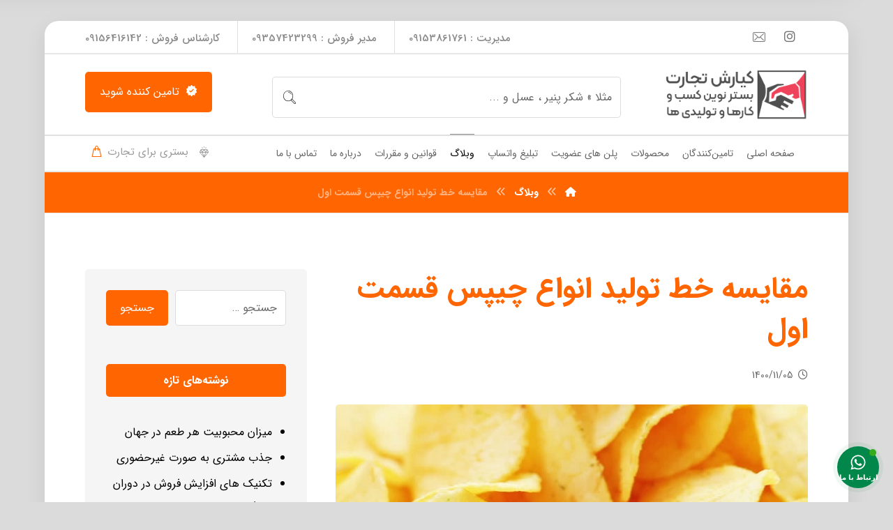

--- FILE ---
content_type: application/javascript
request_url: https://kiarashtejarat.com/wp-content/plugins/codevz-plus/assets/js/woocommerce.js?ver=4.3.4
body_size: 2355
content:
! function( $ ) {
	"use strict";

	Codevz_Plus.woocommerce = function( quantity, timeout ) {

		var body = $( document.body ),
			cartForm = $( '.woocommerce-cart-form__contents' );

		if ( cartForm.length ) {

			var cartItem = $( '.cart_item' ),
				productText = cartForm.find( 'th.product-name' ).text(),
				priceText = cartForm.find( 'th.product-price' ).text(),
				quantityText = cartForm.find( 'th.product-quantity' ).text(),
				subTotalText = cartForm.find( 'th.product-subtotal' ).text();

			cartItem.find( 'td.product-name' ).prepend( '<div class="xtra-cart-td-prefix">' + productText + '</div>' );
			cartItem.find( 'td.product-price' ).prepend( '<div class="xtra-cart-td-prefix">' + priceText + '</div>' );
			cartItem.find( 'td.product-quantity' ).prepend( '<div class="xtra-cart-td-prefix">' + quantityText + '</div>' );
			cartItem.find( 'td.product-subtotal' ).prepend( '<div class="xtra-cart-td-prefix">' + subTotalText + '</div>' );

		}

		// Product quantity field
		if ( $( '.quantity' ).length ) {

			$( '.quantity input' ).each( function() {

				var $this = $( this );

				if ( ! $this.next( '.quantity-up' ).length ) {

					$( '<div class="quantity-down">-</div>' ).insertBefore( $this );
					$( '<div class="quantity-up">+</div>' ).insertAfter( $this );

					$this.parent().on( 'click', '.quantity-up, .quantity-down', function() {

						var en 		 = $( this ),
							input 	 = en.closest( '.quantity' ).find( 'input' ),
							oldValue = parseInt( input.val() ),
							oldValue = en.hasClass( 'quantity-down' ) && oldValue <= 1 ? 2 : oldValue;

						input.val( en.hasClass( 'quantity-up' ) ? oldValue + 1 : oldValue - 1 ).trigger( 'change' );

					});

				}

			});

			// Update cart fix quantity script.
			body.on( 'updated_cart_totals', function( e ) {

				Codevz_Plus.woocommerce( 2 );

			// Auto update cart.
			}).on( 'change', '.woocommerce-cart-form input.qty', function() {

				clearTimeout( timeout );

				timeout = setTimeout( function() {
					$( '[name="update_cart"]' ).trigger( 'click' );
				}, 1000 );

			});

		}

		// Only quantity
		if ( quantity ) {
			return;
		}

		// Auto x-position shop cart in header.
		if ( $( '.elms_shop_cart' ).length ) {

			body.on( 'mouseenter', '.elms_shop_cart', function() {

				var cartX 		= $( this ),
					iconX 		= cartX.find( '.shop_icon i' ),
					iconWidth 	= iconX.outerWidth(),
					dropdown  	= cartX.find( '.cz_cart_items' );

				if ( ( $( window ).width() / 2 ) > ( cartX.offset().left + 300 ) ) {

					cartX.addClass( 'inview_right' );

					var iconMl = parseFloat( iconX.css( 'marginLeft' ) );

					if ( body.hasClass( 'rtl' ) ) {
						dropdown.css( 'left', ( ( iconWidth / 2 ) - 38 + iconMl ) );
					} else {
						dropdown.css( 'left', -( ( iconWidth / 2 ) - 36 + iconMl ) );
					}

				} else {

					dropdown.css( 'right', ( ( iconWidth / 2 ) - 36 + parseFloat( iconX.css( 'marginRight' ) ) ) );

				}

			});

		}

		// Current wishlist items
		if ( $( '.xtra-add-to-wishlist' ).length || $( '.xtra-wishlist' ).length || $( '.cz_wishlist_count' ).length ) {

			var wishlist = localStorage.getItem( 'xtraWishlist' ),
				wishlistDiv = $( '.xtra-wishlist' ),
				noWishlist = '<h3 class="xtra-wishlist-empty tac">' + wishlistDiv.data( 'empty' ) + '</h3>';

			// Wishlist shortcode
			wishlistDiv.length && wishlistDiv.each( function() {

				var en = $( this ),
					nonce = en.data( 'nonce' );

				if ( wishlist ) {

					$.post( body.data( 'ajax' ), 'action=xtra_wishlist_content&ids=' + wishlist + '&nonce=' + nonce, function( msg ) {

						en.removeClass( 'xtra-icon-loading' ).html( msg );

						$.each( wishlist, function( index, id ) {

							var product = $( '.post-' + id ),
								heart 	= product.find( '.xtra-add-to-wishlist' );

							if ( heart.length ) {
								heart.removeClass( 'fa-heart-o' ).addClass( 'fa-heart' ).attr( 'data-title', xtra_strings.added_wishlist );
							}

							product.prepend( '<i class="xtra-remove-from-wishlist fas fa-times"></i>' );

						});

						var count = localStorage.getItem( 'xtraWishlist' ).replace( /\d+/g,'' ).length;

						// Count
						if ( count ) {
							$( '.cz_wishlist_count' ).show().html( count || '' );
						} else {
							$( '.cz_wishlist_count' ).hide();
							en.removeClass( 'xtra-icon-loading' ).html( noWishlist );
						}

						if ( ! en.find( 'li' ).length ) {
							en.removeClass( 'xtra-icon-loading' ).html( noWishlist );
						}

					});

				} else {

					en.removeClass( 'xtra-icon-loading' ).html( noWishlist );

				}

			});

			// Set wishlist products
			if ( wishlist ) {
				wishlist = wishlist.split( ',' );

				$.each( wishlist, function( index, id ) {
					var product = $( '[data-id="' + id + '"] .xtra-add-to-wishlist' );

					if ( product.length ) {
						product.removeClass( 'fa-heart-o' ).addClass( 'fa-heart' ).attr( 'data-title', xtra_strings.added_wishlist );
					}
				});

				var count = localStorage.getItem( 'xtraWishlist' ).replace( /\d+/g,'' ).length;

				// Count
				if ( count ) {
					$( '.cz_wishlist_count' ).show().html( count || '' );
				} else {
					$( '.cz_wishlist_count' ).hide();
					wishlistDiv.removeClass( 'xtra-icon-loading' ).html( noWishlist );
				}
			}

			// Wishlist
			body.on( 'click', '.xtra-add-to-wishlist,.xtra-remove-from-wishlist', function(e) {

				var en = $( this ),
					id = en.closest( '.product' ).find( '[data-id]' ).data( 'id' ) + ',',
					ls = localStorage.getItem( 'xtraWishlist' ) || '',
					tt = en.attr( 'data-title' );

				if ( en.hasClass( 'fa-heart' ) && ! en.closest( '.xtra-wishlist' ).length ) {

					window.location.replace( xtra_strings.wishlist_url );

				} else {

					en.addClass( 'xtra-icon-loading' ).removeAttr( 'data-title' );

					setTimeout(function() {

						if ( en.hasClass( 'fa-heart' ) || en.hasClass( 'fa-times' ) ) {

							ls = ls.replace( id, '' );

							localStorage.setItem( 'xtraWishlist', ls );

							tt = xtra_strings.add_wishlist;

						} else if ( ls.indexOf( id ) < 0 ) {

							localStorage.setItem( 'xtraWishlist', ls + id );

							tt = xtra_strings.added_wishlist;

						}

						en.removeClass( 'xtra-icon-loading' ).toggleClass( 'fa-heart-o fa-heart' );

						setTimeout( function() {
							en.attr( 'data-title', tt );
						}, 250 );

						// Wishlist page.
						if ( en.closest( '.xtra-wishlist' ).length ) {
							en.closest( 'li' ).fadeOut(function() {

								$( this ).remove();

								if ( ! wishlistDiv.find( 'li' ).length ) {
									wishlistDiv.removeClass( 'xtra-icon-loading' ).html( noWishlist );
								}

							});
						}

						var count = localStorage.getItem( 'xtraWishlist' ).replace( /\d+/g,'' ).length;

						// Count
						if ( count ) {
							$( '.cz_wishlist_count' ).show().html( count || '' );
						} else {
							$( '.cz_wishlist_count' ).hide();
							wishlistDiv.removeClass( 'xtra-icon-loading' ).html( noWishlist );
						}

					}, 1000 );

				}

				e.preventDefault();
			});
		
		}

		// Product quick view.
		if ( $( '.xtra-product-quick-view' ).length || $( '.xtra-wishlist' ).length ) {

			body.on( 'click', '.xtra-product-quick-view', function( e ) {

				e.preventDefault();

				var x = $( this ),
					id = x.parent().data( 'id' ),
					nonce = x.data( 'nonce' ),
					popup = $( '#xtra_quick_view' ),
					content = $( '#cz_xtra_quick_view .cz_popup_in > div' ),
					tt = x.attr( 'data-title' );

				popup.appendTo( 'body' );

				x.addClass( 'xtra-icon-loading' ).removeAttr( 'data-title' );

				content.addClass( 'xtra-qv-loading' ).html( '' );

				popup.fadeIn( 'fast' ).delay( 1000 ).addClass( 'cz_show_popup' );

				$( 'html, body' ).addClass( 'no-scroll' );

				$.post( body.data( 'ajax' ), 'action=xtra_quick_view&id=' + id + '&nonce=' + nonce, function( msg ) {

					x.removeClass( 'xtra-icon-loading' ).attr( 'data-title', tt );
					content.removeClass().html( msg );

					// Fix flex slider.
					setTimeout( function() {

						content.find( '.woocommerce-product-gallery' ).each( function() {
							$( this ).wc_product_gallery();
						} );

					}, 500 );

					Codevz_Plus.woocommerce( 1 );

				});

				return false;

			});

		}

		// Remove item from cart ajax.
		if ( $( '.cart_list .remove' ).length ) {
			
			body.on( 'click', '.cart_list .remove', function( e ) {

				var x = $( this );

				x.css( 'background', 'none' ).addClass( 'xtra-icon-loading' ).removeAttr( 'data-title' );

				$.post( body.data( 'ajax' ), 'action=xtra_remove_item_from_cart&id=' + x.data( 'product_id' ), function( msg ) {

					if ( $( '.cz_cart' ).find( '.woocommerce-Price-amount' ).text() == $( msg['fragments']['.cz_cart'] ).find( '.woocommerce-Price-amount' ).text() ) {

						window.location = x.attr( 'href' );

					} else {

						$( '.cz_cart' ).html( msg['fragments']['.cz_cart'] );

					}

				});

				e.preventDefault();

			});

		}

		// Prevent submit login and register with empty inputs
		if ( $( '.woocommerce-form-login button, .woocommerce-form-register button' ).length ) {

			body.on( 'click', '.woocommerce-form-login button, .woocommerce-form-register button', function() {

				var x = $( this ), check;

				x.closest( 'form' ).find( 'input' ).css( 'animation', 'none' ).each(function() {

					if ( ! x.val() ) {

						check = false;
						x.select();

						return false;

					} else {

						check = true;

					}

				});

				if ( ! check ) {

					return false;

				}

			});

		}

		// Append onsale badge to parent.
		$( '.products .onsale' ).codevzPlus( 'onsale', function( x ) {

			x.appendTo( x.closest( 'a' ) );

		});

		// Fix City and state for RTL websites.
		if ( body.hasClass( 'woocommerce-checkout' ) && body.hasClass( 'rtl' ) ) {

			setTimeout( function() {

				$( '#billing_state_field' ).insertBefore( '#billing_city_field' );

			}, 500 );

		}

		// Tabs scroll to.
		if ( body.hasClass( 'single-product' ) ) {

			setTimeout( function() {

				body.on( 'click', '.wc-tabs a', function() {

					var $page = $( 'html, body' ),
						sticky = $( '.header_is_sticky' ).not( '.smart_sticky,.header_4' );

					$page.animate({

						scrollTop: $( '.woocommerce-tabs' ).offset().top - 50 - ( sticky.outerHeight() || 0 )

					}, 1000, 'easeInOutCodevz', function() {

						$page.stop();

					});

				});

			}, 3000 );

			// Product tabs in mobile.
			var $tabs = $( '.wc-tabs' );

			if ( $tabs.find( 'li' ).length >= 3 ) {

				$tabs.addClass( 'hide_on_mobile' ).before( '<select class="xtra-woo-tabs" />' );

				$tabs.find( 'li' ).each( function() {

					var $this = $( this );
					$( '.xtra-woo-tabs' ).append( '<option value="' + $this.attr( 'id' ) + '">' + $this.text() + '</option>' );

				});

				$( '.xtra-woo-tabs' ).on( 'change', function() {
					$tabs.find( '#' + this.value + ' > a' ).trigger( 'click' );
				});

			}

			// Disable product page lightbox
			$( '.woo-disable-lightbox .woocommerce-product-gallery__wrapper > div:first-child a' ).removeAttr( 'href' ).css( 'cursor', 'default' );

			// Move single onSale badge to sticky.
			$( '.xtra-single-product' ).prev( '.onsale' ).prependTo( $( '.xtra-single-product > div:first-child' ) );

			// Woo sticky column.
			$( '.woocommerce-product-gallery' ).addClass( 'cz_sticky_col' );

		} // Single product page.

	};

	Codevz_Plus.woocommerce();

}( jQuery );